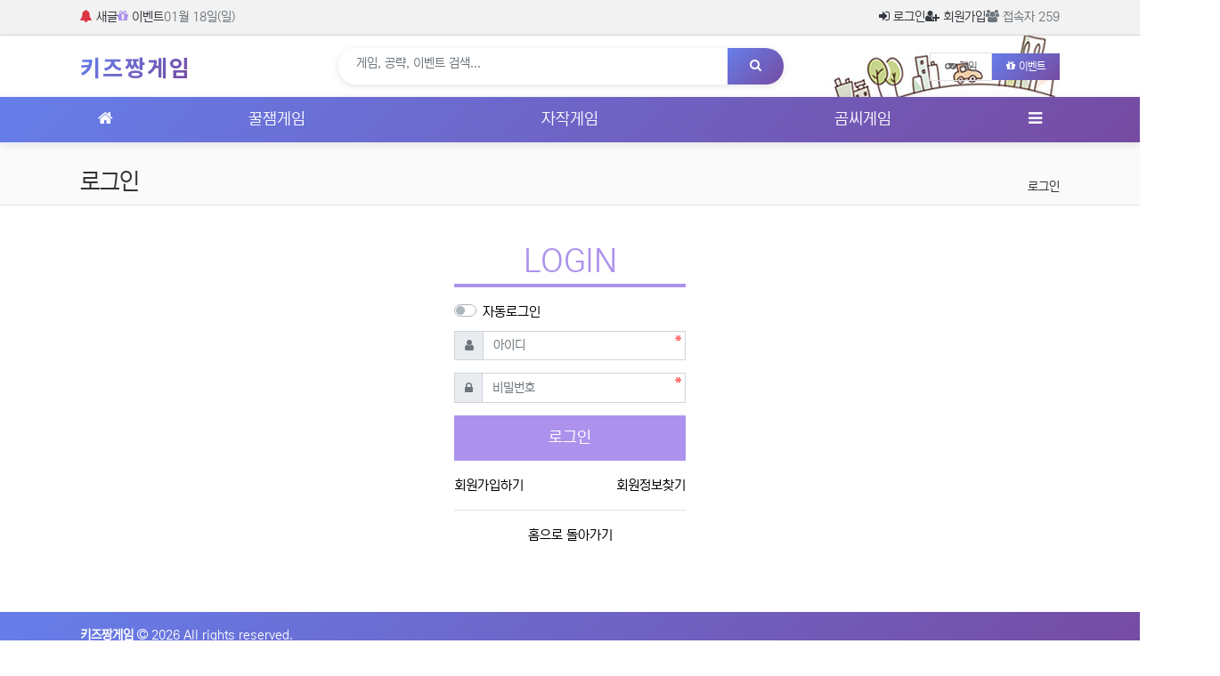

--- FILE ---
content_type: text/html; charset=utf-8
request_url: https://www.kidszzanggame.com/bbs/login.php?url=%2Ftv%2Fgame_detail.html%3Fgame_id%3D404%26category%3D8%26category2%3D%26category3%3D%26order%3D%26tm1%3D%26mygameroom%3D%26cp%3D1%26p%3D
body_size: 32314
content:
<!doctype html>
<html lang="ko" class="is-pc">
<head>
<meta charset="utf-8">
<meta http-equiv="imagetoolbar" content="no">
<meta http-equiv="X-UA-Compatible" content="IE=edge">
<title>로그인 | 키즈짱게임</title>
<meta http-equiv="content-language" content="kr">
<meta name="robots" content="index,follow">
<meta name="title" content="로그인 | 키즈짱게임">
<meta name="author" content="키즈짱게임">
<meta name="description" content="키즈짱게임 온라인 무료 추천 링크 모음 사이트. 무설치게임, 추억의게임, 고전게임, 오락실게임, 웹게임, 2인용게임 플레이와 다운로드.">
<meta name="keywords" content="키즈짱게임, 키즈짱게임 온라인, 키즈짱게임 무료, 키즈짱게임 추천, 키즈짱게임 링크 모음, 키즈짱게임 사이트, 키즈짱 무설치게임, 키즈짱 추억의게임, 키즈짱 고전게임, 키즈짱 오락실게임, 키즈짱 웹게임, 키즈짱 플래시게임, 키즈짱 아케이드게임, 키즈짱 2인용게임, 키즈짱 멀티게임, 키즈짱 다운로드, 키즈짱 무료 다운로드, 온라인 무료게임, 무설치 온라인게임, 추억의 플래시게임, 고전 오락실게임, 웹에서 바로하는 게임, PC 무료게임, 브라우저 게임, 친구와 2인용 게임, 레트로 게임 사이트">
<meta property="og:locale" content="ko_KR">
<meta property="og:type" content="website">
<meta property="og:rich_attachment" content="true">
<meta property="og:site_name" content="키즈짱게임">
<meta property="og:title" content="로그인 | 키즈짱게임">
<meta property="og:description" content="키즈짱게임 온라인 무료 추천 링크 모음 사이트. 무설치게임, 추억의게임, 고전게임, 오락실게임, 웹게임, 2인용게임 플레이와 다운로드.">
<meta property="og:keywords" content="키즈짱게임, 키즈짱게임 온라인, 키즈짱게임 무료, 키즈짱게임 추천, 키즈짱게임 링크 모음, 키즈짱게임 사이트, 키즈짱 무설치게임, 키즈짱 추억의게임, 키즈짱 고전게임, 키즈짱 오락실게임, 키즈짱 웹게임, 키즈짱 플래시게임, 키즈짱 아케이드게임, 키즈짱 2인용게임, 키즈짱 멀티게임, 키즈짱 다운로드, 키즈짱 무료 다운로드, 온라인 무료게임, 무설치 온라인게임, 추억의 플래시게임, 고전 오락실게임, 웹에서 바로하는 게임, PC 무료게임, 브라우저 게임, 친구와 2인용 게임, 레트로 게임 사이트">
<meta property="og:image" content="">
<meta property="og:url" content="https://www.kidszzanggame.com/bbs/login.php?url=%2Ftv%2Fgame_detail.html%3Fgame_id%3D404%26category%3D8%26category2%3D%26category3%3D%26order%3D%26tm1%3D%26mygameroom%3D%26cp%3D1%26p%3D">
<meta name="twitter:card" content="summary_large_image">
<meta name="twitter:site" content="키즈짱게임">
<meta name="twitter:title" content="로그인 | 키즈짱게임">
<meta name="twitter:description" content="키즈짱게임 온라인 무료 추천 링크 모음 사이트. 무설치게임, 추억의게임, 고전게임, 오락실게임, 웹게임, 2인용게임 플레이와 다운로드.">
<meta name="twitter:keywords" content="키즈짱게임, 키즈짱게임 온라인, 키즈짱게임 무료, 키즈짱게임 추천, 키즈짱게임 링크 모음, 키즈짱게임 사이트, 키즈짱 무설치게임, 키즈짱 추억의게임, 키즈짱 고전게임, 키즈짱 오락실게임, 키즈짱 웹게임, 키즈짱 플래시게임, 키즈짱 아케이드게임, 키즈짱 2인용게임, 키즈짱 멀티게임, 키즈짱 다운로드, 키즈짱 무료 다운로드, 온라인 무료게임, 무설치 온라인게임, 추억의 플래시게임, 고전 오락실게임, 웹에서 바로하는 게임, PC 무료게임, 브라우저 게임, 친구와 2인용 게임, 레트로 게임 사이트">
<meta name="twitter:image" content="">
<meta name="twitter:creator" content="키즈짱게임">
<meta itemprop="name" content="로그인 | 키즈짱게임">
<meta itemprop="description" content="키즈짱게임 온라인 무료 추천 링크 모음 사이트. 무설치게임, 추억의게임, 고전게임, 오락실게임, 웹게임, 2인용게임 플레이와 다운로드.">
<meta itemprop="keywords" content="키즈짱게임, 키즈짱게임 온라인, 키즈짱게임 무료, 키즈짱게임 추천, 키즈짱게임 링크 모음, 키즈짱게임 사이트, 키즈짱 무설치게임, 키즈짱 추억의게임, 키즈짱 고전게임, 키즈짱 오락실게임, 키즈짱 웹게임, 키즈짱 플래시게임, 키즈짱 아케이드게임, 키즈짱 2인용게임, 키즈짱 멀티게임, 키즈짱 다운로드, 키즈짱 무료 다운로드, 온라인 무료게임, 무설치 온라인게임, 추억의 플래시게임, 고전 오락실게임, 웹에서 바로하는 게임, PC 무료게임, 브라우저 게임, 친구와 2인용 게임, 레트로 게임 사이트">
<meta itemprop="image" content="">
<meta name="apple-mobile-web-app-title" content="키즈짱게임">
<link rel="canonical" href="https://www.kidszzanggame.com/bbs/login.php?url=%2Ftv%2Fgame_detail.html%3Fgame_id%3D404%26category%3D8%26category2%3D%26category3%3D%26order%3D%26tm1%3D%26mygameroom%3D%26cp%3D1%26p%3D">
<link rel="stylesheet" href="https://www.kidszzanggame.com/nariya/app/bs4/css/bootstrap.min.css" type="text/css">
<link rel="stylesheet" href="https://www.kidszzanggame.com/nariya/css/nariya.css" type="text/css">
<link rel="stylesheet" href="https://www.kidszzanggame.com/theme/BS4-Basic/css/theme.css" type="text/css">
<link rel="stylesheet" href="https://www.kidszzanggame.com/theme/BS4-Basic/css/font/NEXON-Gothic-14px.css" type="text/css">
<link rel="stylesheet" href="https://www.kidszzanggame.com/theme/BS4-Basic/css/color/Lavender.css" type="text/css">
<link rel="stylesheet" href="https://www.kidszzanggame.com/skin/member/BS4-Basic/style.css?ver=2303229">
<link rel="stylesheet" href="https://www.kidszzanggame.com/theme/BS4-Basic/widget/sidebar/widget.css?ver=2303229">
<link rel="stylesheet" href="https://www.kidszzanggame.com/js/font-awesome/css/font-awesome.min.css" type="text/css">
<script src="https://unpkg.com/@ruffle-rs/ruffle"></script>
<script>
// 자바스크립트에서 사용하는 전역변수 선언
var g5_url       = "https://www.kidszzanggame.com";
var g5_bbs_url   = "https://www.kidszzanggame.com/bbs";
var g5_is_member = "";
var g5_is_admin  = "";
var g5_is_mobile = "";
var g5_bo_table  = "";
var g5_sca       = "";
var g5_editor    = "";
var g5_plugin_url = "https://www.kidszzanggame.com/plugin";
var g5_cookie_domain = "";
</script>
<script src="https://www.kidszzanggame.com/nariya/js/jquery-3.5.1.min.js"></script>
<script src="https://www.kidszzanggame.com/nariya/js/common.js?ver=2304171"></script>
<script src="https://www.kidszzanggame.com/js/wrest.js?ver=2304171"></script>
<script src="https://www.kidszzanggame.com/js/placeholders.min.js"></script>
<script src="https://www.kidszzanggame.com/nariya/app/bs4/js/bootstrap.bundle.min.js"></script>
<script src="https://www.kidszzanggame.com/nariya/js/nariya.js?ver=2304171"></script>
<script src="https://www.kidszzanggame.com/theme/BS4-Basic/js/theme.js"></script>
<script>
var sidebar_url = "https://www.kidszzanggame.com/theme/BS4-Basic/widget/sidebar";
var sidebar_noti_check = 0;
</script>
<script src="https://www.kidszzanggame.com/theme/BS4-Basic/widget/sidebar/widget.js"></script>
</head>
<body class="responsive is-square is-line">
<style>
@import url('https://fonts.googleapis.com/css2?family=Noto+Sans+KR:wght@700;900&display=swap');
.header-logo a {
	transition: transform 0.3s ease;
}
.header-logo a:hover {
	transform: scale(1.05);
}
</style>

<style>
.nt-container { max-width:1100px; }
.nt-container-wide { max-width:1980px; }
.boxed.wrapper, .boxed.wrapper #nt_menu_wrap.me-sticky nav { max-width:1100px; }
.no-responsive .wrapper { min-width:1100px; }
</style>

<div class="wrapper wided">
	<div id="nt_header">

		<!-- 상단 고정 체크 시작 { -->
		<div id="nt_sticky">

			<!-- LNB 시작 { -->
			<aside id="nt_lnb" class="d-none d-md-block f-sm" style="background: rgba(0, 0, 0, 0.05); border-bottom: 1px solid rgba(0, 0, 0, 0.1);">
				<h3 class="sr-only">상단 네비</h3>
				<div class="nt-container py-2 px-3 px-sm-4 px-xl-0">
					<div class="d-flex justify-content-between align-items-center">
						<!-- LNB Left -->
						<div class="d-flex align-items-center">
							<a href="https://www.kidszzanggame.com/bbs/new.php" class="text-dark me-3" style="text-decoration: none;">
								<i class="fa fa-bell text-danger me-1"></i> 새글
							</a>
							<a href="https://www.kidszzanggame.com/bbs/board.php?bo_table=event" class="text-dark me-3" style="text-decoration: none;">
								<i class="fa fa-gift text-primary me-1"></i> 이벤트
							</a>
							<span class="text-muted f-sm">01월 18일(일)</span>
						</div>
						<!-- LNB Right -->
						<div class="d-flex align-items-center">
													<a href="https://www.kidszzanggame.com/bbs/login.php?url=%2Ftv%2Fgame_detail.html%3Fgame_id%3D404%26category%3D8%26category2%3D%26category3%3D%26order%3D%26tm1%3D%26mygameroom%3D%26cp%3D1%26p%3D" onclick="sidebar('login'); return false;" class="text-dark me-3" style="text-decoration: none;">
								<i class="fa fa-sign-in me-1"></i> 로그인
							</a>
							<a href="https://www.kidszzanggame.com/bbs/register.php" class="text-dark me-3" style="text-decoration: none;">
								<i class="fa fa-user-plus me-1"></i> 회원가입
							</a>
																				<a href="https://www.kidszzanggame.com/bbs/current_connect.php" class="text-muted f-sm" style="text-decoration: none;">
								<i class="fa fa-users me-1"></i> 접속자 259							</a>
													</div>
					</div>
				</div>
			</aside>
			<!-- } LNB 끝 -->

			<!-- PC 헤더 시작 { -->
			<header id="header_pc" class="d-none d-md-block" style="background: #fff; box-shadow: 0 2px 10px rgba(0,0,0,0.05);">
				<div class="nt-container py-3 px-3 px-sm-4 px-xl-0">
					<div class="d-flex align-items-center justify-content-between">
						<!-- 로고 -->
						<div class="header-logo">
							<a href="https://www.kidszzanggame.com" class="d-flex align-items-center text-decoration-none" style="font-family: 'Noto Sans KR', 'Malgun Gothic', sans-serif;">
								<span class="h3 mb-0 font-weight-bold" style="background: linear-gradient(135deg, #667eea 0%, #764ba2 100%); -webkit-background-clip: text; -webkit-text-fill-color: transparent; background-clip: text; letter-spacing: 2px; font-size: 1.8rem; line-height: 1.2;">
									키즈짱게임
								</span>
							</a>
						</div>
						
						<!-- 검색 -->
						<div class="flex-grow-1 mx-4" style="max-width: 500px;">
							<form name="tsearch" method="get" action="https://www.kidszzanggame.com/bbs/search.php" onsubmit="return tsearch_submit(this);">
								<input type="hidden" name="sfl" value="wr_subject||wr_content">
								<input type="hidden" name="sop" value="and">
								<div class="input-group" style="border-radius: 25px; overflow: hidden; box-shadow: 0 2px 8px rgba(0,0,0,0.1);">
									<input type="text" name="stx" class="form-control border-0" value="" placeholder="게임, 공략, 이벤트 검색..." style="padding: 10px 20px;">
									<button type="submit" class="btn border-0" style="background: linear-gradient(135deg, #667eea 0%, #764ba2 100%); color: #fff; padding: 10px 25px;">
										<i class="fa fa-search"></i>
									</button>
								</div>
							</form>
						</div>

						<!-- 우측 액션 버튼 -->
						<div class="d-flex align-items-center">
							<a href="https://www.kidszzanggame.com/bbs/board.php?bo_table=game_intro" class="btn btn-sm me-2" style="background: transparent; border: 1px solid #e0e0e0; color: #666; border-radius: 20px; padding: 6px 16px;">
								<i class="fa fa-gamepad me-1"></i> 게임
							</a>
							<a href="https://www.kidszzanggame.com/bbs/board.php?bo_table=event" class="btn btn-sm" style="background: linear-gradient(135deg, #667eea 0%, #764ba2 100%); color: #fff; border: none; border-radius: 20px; padding: 6px 16px;">
								<i class="fa fa-gift me-1"></i> 이벤트
							</a>
						</div>
					</div>
				</div>
			</header>
			<!-- } PC 헤더 끝 -->

			<!-- 상단고정 시작 { -->
			<div id="nt_sticky_wrap">
				<!-- 모바일 헤더 { -->
				<header id="header_mo" class="d-block d-md-none" style="background: linear-gradient(135deg, #667eea 0%, #764ba2 100%); box-shadow: 0 2px 10px rgba(0,0,0,0.1);">
					<div class="px-3 py-2">
						<div class="d-flex align-items-center justify-content-between">
							<a href="javascript:;" onclick="sidebar('menu'); return false;" class="text-white" style="font-size: 1.2rem;">
								<i class="fa fa-bars"></i>
							</a>
							<a href="https://www.kidszzanggame.com" class="text-white font-weight-bold" style="text-decoration: none; font-size: 1.2rem; font-family: 'Noto Sans KR', 'Malgun Gothic', sans-serif; letter-spacing: 1px;">
								키즈짱게임
							</a>
							<a data-toggle="collapse" href="#search_mo" aria-expanded="false" aria-controls="search_mo" class="text-white" style="font-size: 1.2rem;">
								<i class="fa fa-search"></i>
							</a>
						</div>
					</div>
					<div id="search_mo" class="collapse">
						<div class="p-3 bg-white border-top">
							<form name="mosearch" method="get" action="https://www.kidszzanggame.com/bbs/search.php" onsubmit="return tsearch_submit(this);">
								<input type="hidden" name="sfl" value="wr_subject||wr_content">
								<input type="hidden" name="sop" value="and">
								<div class="input-group" style="border-radius: 25px; overflow: hidden; box-shadow: 0 2px 8px rgba(0,0,0,0.1);">
									<input id="mo_top_search" type="text" name="stx" class="form-control border-0" value="" placeholder="검색어 입력..." style="padding: 10px 15px;">
									<button type="submit" class="btn border-0" style="background: linear-gradient(135deg, #667eea 0%, #764ba2 100%); color: #fff; padding: 10px 20px;">
										<i class="fa fa-search"></i>
									</button>
								</div>
							</form>
						</div>
					</div>
				</header>
				<!-- } 모바일 헤더 끝 -->

				<!-- 상단 메뉴 시작 { -->
				
<style>
	#nt_menu .me-sw { width:150px; }
</style>

<!-- PC 상단 메뉴 -->
<nav id="nt_menu" class="nt-menu d-none d-md-block font-weight-normal" style="background: linear-gradient(135deg, #667eea 0%, #764ba2 100%); box-shadow: 0 2px 10px rgba(0,0,0,0.1);">
	<style>
	#nt_menu .me-a {
		color: rgba(255, 255, 255, 0.95) !important;
		transition: all 0.3s ease;
		padding: 12px 20px !important;
	}
	#nt_menu .me-li.on .me-a,
	#nt_menu .me-a:hover {
		background: rgba(255, 255, 255, 0.15) !important;
		color: #fff !important;
	}
	/* 활성화된 메뉴 스타일 (특별 스타일이 있는 경우도 포함) */
	#nt_menu .me-li.on {
		position: relative;
	}
	#nt_menu .me-li.on .me-a {
		background: rgba(255, 255, 255, 0.15) !important;
		color: #fff !important;
		font-weight: bold !important;
	}
	/* 흰색 배경이 있는 메뉴(꿀잼게임) 활성화 시 */
	#nt_menu .me-li.on[style*="background: #fff"] .me-a,
	#nt_menu .me-li.on[style*="background:#fff"] .me-a {
		background: rgba(255, 255, 255, 0.2) !important;
	}
	#nt_menu .me-icon .me-a {
		padding: 12px 15px !important;
	}
	#nt_menu .me-icon .me-a:hover {
		background: rgba(255, 255, 255, 0.2) !important;
	}
	</style>
	<h3 class="sr-only">메인 메뉴</h3>
	<div class="nt-container">
		<div class="d-flex">
			<div class="flex-grow-1 order-2 me-list">
				<ul class="row m-0 me-ul nav-slide">
				                <li class="col p-0 me-li">
                    <a class="d-block" href="https://www.kidszzanggame.com/bbs/board.php?bo_table=game_intro" target="_self">
                        <span class="me-a text-nowrap f-md en px-2">
                            꿀잼게임                        </span>
                    </a>
                </li>
				                <li class="col p-0 me-li">
                    <a class="d-block" href="https://www.kidszzanggame.com/fg" target="_self">
                        <span class="me-a text-nowrap f-md en px-2">
                            자작게임                        </span>
                    </a>
                </li>
				                <li class="col p-0 me-li">
                    <a class="d-block" href="https://www.kidszzanggame.com/bbs/board.php?bo_table=mini_game" target="_self">
                        <span class="me-a text-nowrap f-md en px-2">
                            곰씨게임                        </span>
                    </a>
                </li>
								</ul>							
			</div>
			<div class="me-icon order-1 me-li">
				<a href="https://www.kidszzanggame.com" class="me-a f-md" title="메인으로">
					<i class="fa fa-home" aria-hidden="true"></i>
				</a>
			</div>
			<div class="me-icon order-3 me-li">
				<a href="javascript:;" onclick="sidebar('menu'); return false;" class="me-a f-md" title="사이드바">
					<i class="fa fa-bars" aria-hidden="true"></i>
				</a>
			</div>
		</div>
	</div>
	<script>
		$(document).ready(function() {
			$('#nt_menu .nav-slide').nariya_menu(); // 주메뉴
		});
	</script>
</nav>

				<!-- } 상단 메뉴 끝 -->
			</div>
			<!-- } 상단 고정 끝 끝 -->
		</div>
		<!-- } 상단 고정 체크 끝 -->

					<div id="nt_title" class="font-weight-normal">
				<div class="nt-container px-3 px-sm-4 px-xl-0">
					<div class="d-flex align-items-end h-100 pb-2">
						<div class="page-title en text-nowrap">
														로그인						</div>
						<div class="ml-auto d-none d-sm-block">
							<nav aria-label="breadcrumb" class="f-sm">
								<ol class="breadcrumb bg-transparent p-0 m-0">
																												<li class="breadcrumb-item active mb-0" aria-current="page">
											<a href="#">로그인</a>
										</li>
																										</ol>
							</nav>
						</div>
					</div>
				</div>
			</div>
		
	</div><!-- #nt_header -->

	<div id="nt_wing" class="d-none d-xl-block">
	<div class="nt-container text-center">
		<div class="wing-left pt-4 mt-1">
		<script async src="https://pagead2.googlesyndication.com/pagead/js/adsbygoogle.js?client=ca-pub-2461329117567284"
     crossorigin="anonymous"></script>
<!-- 세로광고 -->
<ins class="adsbygoogle"
     style="display:inline-block;width:128px;height:728px"
     data-ad-client="ca-pub-2461329117567284"
     data-ad-slot="3734654813"></ins>
<script>
     (adsbygoogle = window.adsbygoogle || []).push({});
</script>
		</div>
		<div class="wing-right pt-4 mt-1">
		<script async src="https://pagead2.googlesyndication.com/pagead/js/adsbygoogle.js?client=ca-pub-2461329117567284"
     crossorigin="anonymous"></script>
<!-- 세로광고 -->
<ins class="adsbygoogle"
     style="display:inline-block;width:128px;height:728px"
     data-ad-client="ca-pub-2461329117567284"
     data-ad-slot="3734654813"></ins>
<script>
     (adsbygoogle = window.adsbygoogle || []).push({});
</script>
		</div>
	</div>
</div>
	<div id="nt_body" class="nt-body">
			<div class="nt-container my-3 my-sm-4 px-0 px-sm-4 px-xl-0">
			
<section id="mb_login" class="f-de py-4 m-auto" style="max-width:260px;">
	<form name="flogin" action="https://www.kidszzanggame.com/bbs/login_check.php" onsubmit="return flogin_submit(this);" method="post" autocomplete="off">
	<input type="hidden" name="url" value="%2Ftv%2Fgame_detail.html%3Fgame_id%3D404%26category%3D8%26category2%3D%26category3%3D%26order%3D%26tm1%3D%26mygameroom%3D%26cp%3D1%26p%3D">

		<h1 class="text-primary text-center text-uppercase mb-1">
			Login
		</h1>

		<div class="bg-primary" style="height:4px;"></div>

		<div class="form-group my-3">
			<div class="custom-control custom-switch">
			  <input type="checkbox" name="auto_login" class="custom-control-input remember-me" id="login_auto_login">
			  <label class="custom-control-label float-left" for="login_auto_login">자동로그인</label>
			</div>
		</div>

		<div class="form-group">
			<label for="login_id" class="sr-only">아이디<strong class="sr-only"> 필수</strong></label>			
			<div class="input-group">
				<div class="input-group-prepend">
					<span class="input-group-text"><i class="fa fa-user text-muted"></i></span>
				</div>
				<input type="text" name="mb_id" id="login_id" class="form-control required" placeholder="아이디">
			</div>
		</div>
		<div class="form-group">	
			<label for="login_pw" class="sr-only">비밀번호<strong class="sr-only"> 필수</strong></label>
			<div class="input-group">
				<div class="input-group-prepend">
					<span class="input-group-text"><i class="fa fa-lock text-muted"></i></span>
				</div>
				<input type="password" name="mb_password" id="login_pw" class="form-control required" placeholder="비밀번호">
			</div>
		</div>

		<div class="form-group">
			<button type="submit" class="btn btn-primary btn-block p-3 en">
				<h5>로그인</h5>
			</button>    
		</div>	

		<div class="clearfix">
			<a href="https://www.kidszzanggame.com/bbs/register.php" class="float-left">
				회원가입하기
			</a>
			<a href="https://www.kidszzanggame.com/bbs/password_lost.php" class="float-right">
				회원정보찾기
			</a>
		</div>

	</form>

	
	<p class="text-center px-3 pt-3 mt-3 border-top">
		<a href="https://www.kidszzanggame.com">홈으로 돌아가기</a>
	</p>

</section>


	<!-- 주문하기, 신청하기 -->
	

<script>
function flogin_submit(f) {

    if( $( document.body ).triggerHandler( 'login_sumit', [f, 'flogin'] ) !== false ){
        return true;
    }
    return false;
}
</script>
<!-- } 로그인 끝 -->

					</div><!-- .nt-container -->
		</div><!-- .nt-body -->

	<footer id="nt_footer" class="position-relative f-sm" style="background: linear-gradient(135deg, #667eea 0%, #764ba2 100%); color: #fff;">
		<div class="nt-container px-3 px-sm-4 px-xl-0">
			<div class="py-3">
				<div class="d-flex flex-wrap justify-content-center justify-content-md-between align-items-center">
					<div class="text-center text-md-left mb-2 mb-md-0">
						<strong>키즈짱게임</strong> 
						<i class="fa fa-copyright"></i> 
						2026 All rights reserved.
						
					</div>
				</div>
			</div>
		</div>
	</footer>
</div><!-- .wrapper -->


<aside id="nt_sidebar" class="bg-light font-weight-normal">

	<!-- Top Head -->
	<div id="nt_sidebar_header" class="sidebar-head na-shadow bg-primary px-3 mb-0">
		<h3 class="clearfix f-mo font-weight-bold en">
			<a href="https://www.kidszzanggame.com" class="text-white">
				키즈짱게임			</a>
			<a href="javascript:;" class="float-right sidebar-close" title="닫기">
				<i class="fa fa-times text-white" aria-hidden="true"></i>
				<span class="sr-only">닫기</span>
			</a>
		</h3>
	</div>

	<!-- sidebar-content : 스크롤바 생성을 위해서 -->
	<div  id="nt_sidebar_body" class="sidebar-content pb-5">

		<!-- Icon -->
		<ul class="row row-cols-4 no-gutters f-sm text-center bg-white sidebar-icon mr-n1">
			<li class="col border-right border-bottom py-2">
				<a href="javascript:;" onclick="sidebar('menu')">
					<i class="fa fa-bars" aria-hidden="true"></i>
					<span class="d-block">메뉴</span>
				</a>			
			</li>
			<li class="col border-right border-bottom py-2">
				<a href="https://www.kidszzanggame.com/bbs/new.php">
					<i class="fa fa-refresh" aria-hidden="true"></i>
					<span class="d-block">새글</span>
				</a>			
			</li>
			<li class="col border-right border-bottom py-2">
				<a href="https://www.kidszzanggame.com/bbs/search.php">
					<i class="fa fa-search" aria-hidden="true"></i>
					<span class="d-block">검색</span>
				</a>
			</li>
			<li class="col border-right border-bottom py-2">
				<a data-toggle="collapse" href="#sidebar_more_icon" role="button" aria-expanded="false" aria-controls="sidebar_more_icon">
					<i class="fa fa-ellipsis-v" aria-hidden="true"></i>
					<span class="d-block">더보기</span>
				</a>
			</li>
		</ul>

		<div class="collapse" id="sidebar_more_icon">
			<ul class="row row-cols-4 no-gutters f-sm text-center bg-white sidebar-icon mr-n1">
												<li class="col border-right border-bottom py-2">
					<a href="https://www.kidszzanggame.com/bbs/qalist.php">
						<i class="fa fa-comments-o" aria-hidden="true"></i>
						<span class="d-block">1:1 문의</span>
					</a>
				</li>
				<li class="col border-right border-bottom py-2">
					<a href="https://www.kidszzanggame.com/bbs/faq.php">
						<i class="fa fa-exclamation-circle" aria-hidden="true"></i>
						<span class="d-block">FAQ</span>
					</a>
				</li>
				<li class="col border-right border-bottom py-2">
					<a href="https://www.kidszzanggame.com/bbs/tag.php">
						<i class="fa fa-tags" aria-hidden="true"></i>
						<span class="d-block">태그모음</span>
					</a>			
				</li>
				<li class="col border-right border-bottom py-2">
					<a href="https://www.kidszzanggame.com/bbs/shingo.php">
						<i class="fa fa-eye-slash" aria-hidden="true"></i>
						<span class="d-block">신고모음</span>
					</a>
				</li>				
				<li class="col border-right border-bottom py-2">
					<a href="https://www.kidszzanggame.com/bbs/current_connect.php">
						<i class="fa fa-users" aria-hidden="true"></i>
						<span class="d-block">접속자</span>
					</a>
				</li>
				<li class="col border-right border-bottom py-2">
					<a data-toggle="collapse" href="#sidebar_more_icon" role="button" aria-expanded="false" aria-controls="sidebar_more_icon">
						<i class="fa fa-times" aria-hidden="true"></i>
						<span class="d-block">닫기</span>
					</a>
				</li>
			</ul>
		</div>
		<div class="mt-n1">
							<div class="btn-group w-100" role="group" aria-label="Member Menu">
					<a href="https://www.kidszzanggame.com/bbs/login.php?url=%2Ftv%2Fgame_detail.html%3Fgame_id%3D404%26category%3D8%26category2%3D%26category3%3D%26order%3D%26tm1%3D%26mygameroom%3D%26cp%3D1%26p%3D" class="btn btn-primary text-white rounded-0" onclick="sidebar('login'); return false;" role="button">
						로그인
					</a>
					<a href="https://www.kidszzanggame.com/bbs/register.php" class="btn btn-primary text-white win" role="button">
						회원가입
					</a>
					<a href="https://www.kidszzanggame.com/bbs/password_lost.php" class="btn btn-primary text-white rounded-0" role="button">
						정보찾기
					</a>
				</div>
				<!-- Login -->
				<div id="sidebar-login" class="sidebar-item">
					<div class="p-3 bg-white border-bottom">
	<form id="sidebar_login" name="sidebar_login" method="post" action="https://www.kidszzanggame.com/bbs/login_check.php" autocomplete="off">
	<input type="hidden" name="url" value="%2Ftv%2Fgame_detail.html%3Fgame_id%3D404%26category%3D8%26category2%3D%26category3%3D%26order%3D%26tm1%3D%26mygameroom%3D%26cp%3D1%26p%3D">

		<div class="form-group f-sm">
			<div class="custom-control custom-switch">
			  <input type="checkbox" name="auto_login" class="custom-control-input remember-me" id="sidebar_remember_me">
			  <label class="custom-control-label float-left" for="sidebar_remember_me">자동로그인</label>
			</div>
		</div>

		<div class="form-group">
			<label for="sidebar_mb_id" class="sr-only">아이디<strong class="sr-only"> 필수</strong></label>						
			<div class="input-group">
				<div class="input-group-prepend">
					<span class="input-group-text"><i class="fa fa-user text-muted"></i></span>
				</div>
				<input type="text" name="mb_id" id="sidebar_mb_id" class="form-control required" placeholder="아이디">
			</div>
		</div>
		<div class="form-group">
			<label for="sidebar_mb_password" class="sr-only">비밀번호<strong class="sr-only"> 필수</strong></label>									
			<div class="input-group">
				<div class="input-group-prepend">
					<span class="input-group-text"><i class="fa fa-lock text-muted"></i></span>
				</div>
				<input type="password" name="mb_password" id="sidebar_mb_password" class="form-control required" placeholder="비밀번호">
			</div>
		</div>
		<div class="form-group mb-0">
			<button type="submit" class="btn btn-primary btn-block btn-lg en">
				로그인
			</button>    
		</div>	
	</form>
</div>

<div class="position-relative p-3 pb-5 font-weight-normal">
	</div>				</div>
					</div>

		<!-- Menu -->
		<div id="sidebar-menu" class="sidebar-item">
			
<div style="width: 100%;" id="nt_sidebar_menu" class="sidebar-list">
	<h5 class="f-de">메뉴</h5>
	<ul class="me-ul border-top f-de">
		<li class="me-li">
				<a class="me-a" href="https://www.kidszzanggame.com" target="_self">
			<i class="fa fa-home fa-fw" aria-hidden="true"></i>
			홈		</a>

			</li>
		<li class="me-li">
					<i class="fa fa-caret-right tree-toggle me-i"></i>
				<a class="me-a" href="https://www.kidszzanggame.com/bbs/board.php?bo_table=game_intro" target="_self">
			<i class="fa fa-gamepad fa-fw" aria-hidden="true"></i>
			게임		</a>

					<ul class="me-ul1 tree off">
							
				<li class="me-li1">

					
					<a class="me-a1" href="https://www.kidszzanggame.com/bbs/board.php?bo_table=game_intro" target="_self">
						<i class="fa fa-list fa-fw" aria-hidden="true"></i>
						전체 게임					</a>
									</li>
							
				<li class="me-li1">

					
					<a class="me-a1" href="https://www.kidszzanggame.com/bbs/board.php?bo_table=game_intro&sca=신규게임" target="_self">
						<i class="fa fa-star fa-fw" aria-hidden="true"></i>
						신규게임					</a>
									</li>
							
				<li class="me-li1">

					
					<a class="me-a1" href="https://www.kidszzanggame.com/bbs/board.php?bo_table=game_intro&sca=인기게임" target="_self">
						<i class="fa fa-fire fa-fw" aria-hidden="true"></i>
						인기게임					</a>
									</li>
							
				<li class="me-li1">

					
					<a class="me-a1" href="https://www.kidszzanggame.com/bbs/board.php?bo_table=game_intro&sca=추천게임" target="_self">
						<i class="fa fa-thumbs-up fa-fw" aria-hidden="true"></i>
						추천게임					</a>
									</li>
							
				<li class="me-li1">

					
					<a class="me-a1" href="https://www.kidszzanggame.com/bbs/board.php?bo_table=game_intro&sca=모바일게임" target="_self">
						<i class="fa fa-mobile fa-fw" aria-hidden="true"></i>
						모바일게임					</a>
									</li>
						</ul>
			</li>
		<li class="me-li">
				<a class="me-a" href="https://www.kidszzanggame.com/bbs/board.php?bo_table=event" target="_self">
			<i class="fa fa-gift fa-fw" aria-hidden="true"></i>
			이벤트		</a>

			</li>
		<li class="me-li">
				<a class="me-a" href="https://www.kidszzanggame.com/bbs/board.php?bo_table=free" target="_self">
			<i class="fa fa-comments fa-fw" aria-hidden="true"></i>
			자유게시판		</a>

			</li>
		<li class="me-li">
				<a class="me-a" href="https://www.kidszzanggame.com/bbs/board.php?bo_table=guide" target="_self">
			<i class="fa fa-book fa-fw" aria-hidden="true"></i>
			게임 공략		</a>

			</li>
			</ul>
</div>
		</div>

		<!-- Noti -->
		<div id="sidebar-noti" class="sidebar-item">
			<div id="sidebar-noti-list"></div>
		</div>

	</div>

	<div id="nt_sidebar_footer"></div>
</aside>

<div id="nt_sidebar_mask" class="sidebar-close"></div>

	<!-- 알림 안내 -->
	<div id="nt_sidebar_noti" class="nt-noti-label bg-primary px-3 py-2 d-none">
		<a href="javascript:;" onclick="sidebar('noti')" title="알림">
			<i class="fa fa-bell text-white" aria-hidden="true"></i>
			<span class="sr-only">알림</span>
			<b class="nt-noti-cnt text-white f-de">0</b>
		</a>
	</div>

<!-- 상단이동 버튼 -->
<div id="nt_sidebar_move">
	<span class="sidebar-move-top cursor"><i class="fa fa-chevron-up"></i></span>
	<span class="sidebar-move-bottom cursor"><i class="fa fa-chevron-down"></i></span>
</div>

<script>
var sidebar_url = "https://www.kidszzanggame.com/theme/BS4-Basic/widget/sidebar";
var sidebar_noti_check = 30;
</script>
<script src="https://www.kidszzanggame.com/theme/BS4-Basic/widget/sidebar/widget.js"></script>
<!-- Google AdSense -->
<script async src="https://pagead2.googlesyndication.com/pagead/js/adsbygoogle.js?client=ca-pub-2461329117567284"
     crossorigin="anonymous"></script>
<!-- } 하단 끝 -->

<script>
// 컨텐츠 영역 최소 높이
$(document).ready(function() {
	na_content_height('nt_body', 'nt_header', 'nt_footer');
	$(window).resize(function() {
		na_content_height('nt_body', 'nt_header', 'nt_footer');
	});
});
</script>

<!-- Nariya 나리야 빌더 1.2.19 -->




</body>
</html>


--- FILE ---
content_type: text/html; charset=utf-8
request_url: https://www.google.com/recaptcha/api2/aframe
body_size: 258
content:
<!DOCTYPE HTML><html><head><meta http-equiv="content-type" content="text/html; charset=UTF-8"></head><body><script nonce="2907ZGnlLvktYP4lYAzgCQ">/** Anti-fraud and anti-abuse applications only. See google.com/recaptcha */ try{var clients={'sodar':'https://pagead2.googlesyndication.com/pagead/sodar?'};window.addEventListener("message",function(a){try{if(a.source===window.parent){var b=JSON.parse(a.data);var c=clients[b['id']];if(c){var d=document.createElement('img');d.src=c+b['params']+'&rc='+(localStorage.getItem("rc::a")?sessionStorage.getItem("rc::b"):"");window.document.body.appendChild(d);sessionStorage.setItem("rc::e",parseInt(sessionStorage.getItem("rc::e")||0)+1);localStorage.setItem("rc::h",'1768722176538');}}}catch(b){}});window.parent.postMessage("_grecaptcha_ready", "*");}catch(b){}</script></body></html>

--- FILE ---
content_type: text/css
request_url: https://www.kidszzanggame.com/theme/BS4-Basic/css/color/Lavender.css
body_size: 1411
content:
@charset "utf-8";

.btn-primary,
.btn-primary.disabled, 
.btn-primary:disabled,
.btn-outline-primary:hover,
.btn-outline-primary:not(:disabled):not(.disabled):active, 
.btn-outline-primary:not(:disabled):not(.disabled).active,
.page-item.active .page-link,
.show > .btn-outline-primary.dropdown-toggle,
.custom-control-input:checked ~ .custom-control-label::before,
.custom-checkbox .custom-control-input:indeterminate ~ .custom-control-label::before {
	background-color: #AC92EC !important;
	border-color: #AC92EC !important;
}

hr.hr::after,
.dropdown-item.active, 
.dropdown-item:active,
.bg-primary {
	background-color: #AC92EC !important;
}

.border-primary {
	border-color: #AC92EC !important;
}

.text-primary,
.btn-outline-primary.disabled, 
.btn-outline-primary:disabled {
	color : #AC92EC !important;
}

/* ---------------------------------------------------------- */

.btn-primary:focus, 
.btn-primary.focus,
.btn-primary:hover {
	background-color: #967ADC !important;
	border-color: #967ADC !important;
}

.btn-outline-primary {
	color: #967ADC !important;
	border-color: #967ADC !important;
}

.btn-outline-primary:hover {
	color: #fff !important;
}

a.bg-primary:hover, 
a.bg-primary:focus,
button.bg-primary:hover,
button.bg-primary:focus {
	background-color: #967ADC !important;
}

.btn-primary:focus, 
.btn-primary.focus,
.btn-outline-primary:focus, 
.btn-outline-primary.focus,
.custom-control-input:focus ~ .custom-control-label::before {
	box-shadow: 0 0 0 0.2rem rgba(172, 146, 236, 0.5) !important;
}
